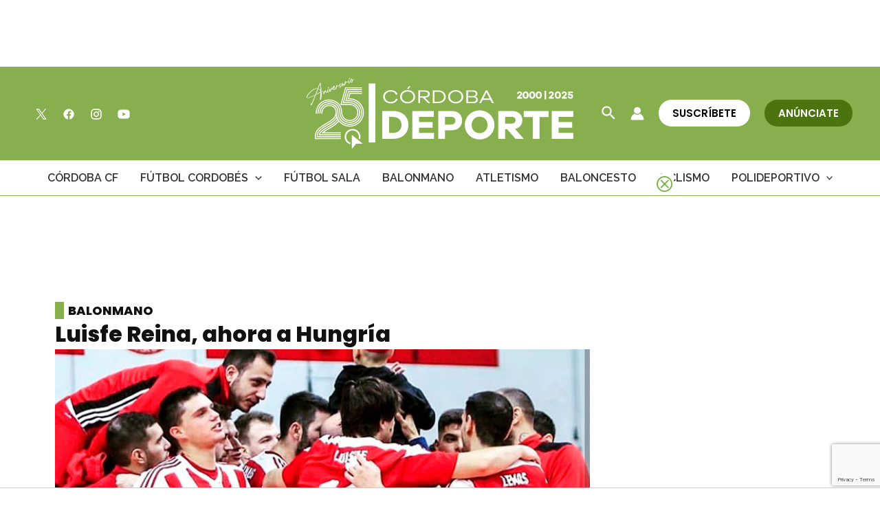

--- FILE ---
content_type: text/html; charset=utf-8
request_url: https://www.google.com/recaptcha/api2/anchor?ar=1&k=6Lf0TpMUAAAAAJdVqEsvGLeE93usBCzax6NC8SiO&co=aHR0cHM6Ly9jb3Jkb2JhZGVwb3J0ZS5jb206NDQz&hl=en&v=jdMmXeCQEkPbnFDy9T04NbgJ&size=invisible&anchor-ms=20000&execute-ms=15000&cb=w0q9dttkq9q7
body_size: 46795
content:
<!DOCTYPE HTML><html dir="ltr" lang="en"><head><meta http-equiv="Content-Type" content="text/html; charset=UTF-8">
<meta http-equiv="X-UA-Compatible" content="IE=edge">
<title>reCAPTCHA</title>
<style type="text/css">
/* cyrillic-ext */
@font-face {
  font-family: 'Roboto';
  font-style: normal;
  font-weight: 400;
  font-stretch: 100%;
  src: url(//fonts.gstatic.com/s/roboto/v48/KFO7CnqEu92Fr1ME7kSn66aGLdTylUAMa3GUBHMdazTgWw.woff2) format('woff2');
  unicode-range: U+0460-052F, U+1C80-1C8A, U+20B4, U+2DE0-2DFF, U+A640-A69F, U+FE2E-FE2F;
}
/* cyrillic */
@font-face {
  font-family: 'Roboto';
  font-style: normal;
  font-weight: 400;
  font-stretch: 100%;
  src: url(//fonts.gstatic.com/s/roboto/v48/KFO7CnqEu92Fr1ME7kSn66aGLdTylUAMa3iUBHMdazTgWw.woff2) format('woff2');
  unicode-range: U+0301, U+0400-045F, U+0490-0491, U+04B0-04B1, U+2116;
}
/* greek-ext */
@font-face {
  font-family: 'Roboto';
  font-style: normal;
  font-weight: 400;
  font-stretch: 100%;
  src: url(//fonts.gstatic.com/s/roboto/v48/KFO7CnqEu92Fr1ME7kSn66aGLdTylUAMa3CUBHMdazTgWw.woff2) format('woff2');
  unicode-range: U+1F00-1FFF;
}
/* greek */
@font-face {
  font-family: 'Roboto';
  font-style: normal;
  font-weight: 400;
  font-stretch: 100%;
  src: url(//fonts.gstatic.com/s/roboto/v48/KFO7CnqEu92Fr1ME7kSn66aGLdTylUAMa3-UBHMdazTgWw.woff2) format('woff2');
  unicode-range: U+0370-0377, U+037A-037F, U+0384-038A, U+038C, U+038E-03A1, U+03A3-03FF;
}
/* math */
@font-face {
  font-family: 'Roboto';
  font-style: normal;
  font-weight: 400;
  font-stretch: 100%;
  src: url(//fonts.gstatic.com/s/roboto/v48/KFO7CnqEu92Fr1ME7kSn66aGLdTylUAMawCUBHMdazTgWw.woff2) format('woff2');
  unicode-range: U+0302-0303, U+0305, U+0307-0308, U+0310, U+0312, U+0315, U+031A, U+0326-0327, U+032C, U+032F-0330, U+0332-0333, U+0338, U+033A, U+0346, U+034D, U+0391-03A1, U+03A3-03A9, U+03B1-03C9, U+03D1, U+03D5-03D6, U+03F0-03F1, U+03F4-03F5, U+2016-2017, U+2034-2038, U+203C, U+2040, U+2043, U+2047, U+2050, U+2057, U+205F, U+2070-2071, U+2074-208E, U+2090-209C, U+20D0-20DC, U+20E1, U+20E5-20EF, U+2100-2112, U+2114-2115, U+2117-2121, U+2123-214F, U+2190, U+2192, U+2194-21AE, U+21B0-21E5, U+21F1-21F2, U+21F4-2211, U+2213-2214, U+2216-22FF, U+2308-230B, U+2310, U+2319, U+231C-2321, U+2336-237A, U+237C, U+2395, U+239B-23B7, U+23D0, U+23DC-23E1, U+2474-2475, U+25AF, U+25B3, U+25B7, U+25BD, U+25C1, U+25CA, U+25CC, U+25FB, U+266D-266F, U+27C0-27FF, U+2900-2AFF, U+2B0E-2B11, U+2B30-2B4C, U+2BFE, U+3030, U+FF5B, U+FF5D, U+1D400-1D7FF, U+1EE00-1EEFF;
}
/* symbols */
@font-face {
  font-family: 'Roboto';
  font-style: normal;
  font-weight: 400;
  font-stretch: 100%;
  src: url(//fonts.gstatic.com/s/roboto/v48/KFO7CnqEu92Fr1ME7kSn66aGLdTylUAMaxKUBHMdazTgWw.woff2) format('woff2');
  unicode-range: U+0001-000C, U+000E-001F, U+007F-009F, U+20DD-20E0, U+20E2-20E4, U+2150-218F, U+2190, U+2192, U+2194-2199, U+21AF, U+21E6-21F0, U+21F3, U+2218-2219, U+2299, U+22C4-22C6, U+2300-243F, U+2440-244A, U+2460-24FF, U+25A0-27BF, U+2800-28FF, U+2921-2922, U+2981, U+29BF, U+29EB, U+2B00-2BFF, U+4DC0-4DFF, U+FFF9-FFFB, U+10140-1018E, U+10190-1019C, U+101A0, U+101D0-101FD, U+102E0-102FB, U+10E60-10E7E, U+1D2C0-1D2D3, U+1D2E0-1D37F, U+1F000-1F0FF, U+1F100-1F1AD, U+1F1E6-1F1FF, U+1F30D-1F30F, U+1F315, U+1F31C, U+1F31E, U+1F320-1F32C, U+1F336, U+1F378, U+1F37D, U+1F382, U+1F393-1F39F, U+1F3A7-1F3A8, U+1F3AC-1F3AF, U+1F3C2, U+1F3C4-1F3C6, U+1F3CA-1F3CE, U+1F3D4-1F3E0, U+1F3ED, U+1F3F1-1F3F3, U+1F3F5-1F3F7, U+1F408, U+1F415, U+1F41F, U+1F426, U+1F43F, U+1F441-1F442, U+1F444, U+1F446-1F449, U+1F44C-1F44E, U+1F453, U+1F46A, U+1F47D, U+1F4A3, U+1F4B0, U+1F4B3, U+1F4B9, U+1F4BB, U+1F4BF, U+1F4C8-1F4CB, U+1F4D6, U+1F4DA, U+1F4DF, U+1F4E3-1F4E6, U+1F4EA-1F4ED, U+1F4F7, U+1F4F9-1F4FB, U+1F4FD-1F4FE, U+1F503, U+1F507-1F50B, U+1F50D, U+1F512-1F513, U+1F53E-1F54A, U+1F54F-1F5FA, U+1F610, U+1F650-1F67F, U+1F687, U+1F68D, U+1F691, U+1F694, U+1F698, U+1F6AD, U+1F6B2, U+1F6B9-1F6BA, U+1F6BC, U+1F6C6-1F6CF, U+1F6D3-1F6D7, U+1F6E0-1F6EA, U+1F6F0-1F6F3, U+1F6F7-1F6FC, U+1F700-1F7FF, U+1F800-1F80B, U+1F810-1F847, U+1F850-1F859, U+1F860-1F887, U+1F890-1F8AD, U+1F8B0-1F8BB, U+1F8C0-1F8C1, U+1F900-1F90B, U+1F93B, U+1F946, U+1F984, U+1F996, U+1F9E9, U+1FA00-1FA6F, U+1FA70-1FA7C, U+1FA80-1FA89, U+1FA8F-1FAC6, U+1FACE-1FADC, U+1FADF-1FAE9, U+1FAF0-1FAF8, U+1FB00-1FBFF;
}
/* vietnamese */
@font-face {
  font-family: 'Roboto';
  font-style: normal;
  font-weight: 400;
  font-stretch: 100%;
  src: url(//fonts.gstatic.com/s/roboto/v48/KFO7CnqEu92Fr1ME7kSn66aGLdTylUAMa3OUBHMdazTgWw.woff2) format('woff2');
  unicode-range: U+0102-0103, U+0110-0111, U+0128-0129, U+0168-0169, U+01A0-01A1, U+01AF-01B0, U+0300-0301, U+0303-0304, U+0308-0309, U+0323, U+0329, U+1EA0-1EF9, U+20AB;
}
/* latin-ext */
@font-face {
  font-family: 'Roboto';
  font-style: normal;
  font-weight: 400;
  font-stretch: 100%;
  src: url(//fonts.gstatic.com/s/roboto/v48/KFO7CnqEu92Fr1ME7kSn66aGLdTylUAMa3KUBHMdazTgWw.woff2) format('woff2');
  unicode-range: U+0100-02BA, U+02BD-02C5, U+02C7-02CC, U+02CE-02D7, U+02DD-02FF, U+0304, U+0308, U+0329, U+1D00-1DBF, U+1E00-1E9F, U+1EF2-1EFF, U+2020, U+20A0-20AB, U+20AD-20C0, U+2113, U+2C60-2C7F, U+A720-A7FF;
}
/* latin */
@font-face {
  font-family: 'Roboto';
  font-style: normal;
  font-weight: 400;
  font-stretch: 100%;
  src: url(//fonts.gstatic.com/s/roboto/v48/KFO7CnqEu92Fr1ME7kSn66aGLdTylUAMa3yUBHMdazQ.woff2) format('woff2');
  unicode-range: U+0000-00FF, U+0131, U+0152-0153, U+02BB-02BC, U+02C6, U+02DA, U+02DC, U+0304, U+0308, U+0329, U+2000-206F, U+20AC, U+2122, U+2191, U+2193, U+2212, U+2215, U+FEFF, U+FFFD;
}
/* cyrillic-ext */
@font-face {
  font-family: 'Roboto';
  font-style: normal;
  font-weight: 500;
  font-stretch: 100%;
  src: url(//fonts.gstatic.com/s/roboto/v48/KFO7CnqEu92Fr1ME7kSn66aGLdTylUAMa3GUBHMdazTgWw.woff2) format('woff2');
  unicode-range: U+0460-052F, U+1C80-1C8A, U+20B4, U+2DE0-2DFF, U+A640-A69F, U+FE2E-FE2F;
}
/* cyrillic */
@font-face {
  font-family: 'Roboto';
  font-style: normal;
  font-weight: 500;
  font-stretch: 100%;
  src: url(//fonts.gstatic.com/s/roboto/v48/KFO7CnqEu92Fr1ME7kSn66aGLdTylUAMa3iUBHMdazTgWw.woff2) format('woff2');
  unicode-range: U+0301, U+0400-045F, U+0490-0491, U+04B0-04B1, U+2116;
}
/* greek-ext */
@font-face {
  font-family: 'Roboto';
  font-style: normal;
  font-weight: 500;
  font-stretch: 100%;
  src: url(//fonts.gstatic.com/s/roboto/v48/KFO7CnqEu92Fr1ME7kSn66aGLdTylUAMa3CUBHMdazTgWw.woff2) format('woff2');
  unicode-range: U+1F00-1FFF;
}
/* greek */
@font-face {
  font-family: 'Roboto';
  font-style: normal;
  font-weight: 500;
  font-stretch: 100%;
  src: url(//fonts.gstatic.com/s/roboto/v48/KFO7CnqEu92Fr1ME7kSn66aGLdTylUAMa3-UBHMdazTgWw.woff2) format('woff2');
  unicode-range: U+0370-0377, U+037A-037F, U+0384-038A, U+038C, U+038E-03A1, U+03A3-03FF;
}
/* math */
@font-face {
  font-family: 'Roboto';
  font-style: normal;
  font-weight: 500;
  font-stretch: 100%;
  src: url(//fonts.gstatic.com/s/roboto/v48/KFO7CnqEu92Fr1ME7kSn66aGLdTylUAMawCUBHMdazTgWw.woff2) format('woff2');
  unicode-range: U+0302-0303, U+0305, U+0307-0308, U+0310, U+0312, U+0315, U+031A, U+0326-0327, U+032C, U+032F-0330, U+0332-0333, U+0338, U+033A, U+0346, U+034D, U+0391-03A1, U+03A3-03A9, U+03B1-03C9, U+03D1, U+03D5-03D6, U+03F0-03F1, U+03F4-03F5, U+2016-2017, U+2034-2038, U+203C, U+2040, U+2043, U+2047, U+2050, U+2057, U+205F, U+2070-2071, U+2074-208E, U+2090-209C, U+20D0-20DC, U+20E1, U+20E5-20EF, U+2100-2112, U+2114-2115, U+2117-2121, U+2123-214F, U+2190, U+2192, U+2194-21AE, U+21B0-21E5, U+21F1-21F2, U+21F4-2211, U+2213-2214, U+2216-22FF, U+2308-230B, U+2310, U+2319, U+231C-2321, U+2336-237A, U+237C, U+2395, U+239B-23B7, U+23D0, U+23DC-23E1, U+2474-2475, U+25AF, U+25B3, U+25B7, U+25BD, U+25C1, U+25CA, U+25CC, U+25FB, U+266D-266F, U+27C0-27FF, U+2900-2AFF, U+2B0E-2B11, U+2B30-2B4C, U+2BFE, U+3030, U+FF5B, U+FF5D, U+1D400-1D7FF, U+1EE00-1EEFF;
}
/* symbols */
@font-face {
  font-family: 'Roboto';
  font-style: normal;
  font-weight: 500;
  font-stretch: 100%;
  src: url(//fonts.gstatic.com/s/roboto/v48/KFO7CnqEu92Fr1ME7kSn66aGLdTylUAMaxKUBHMdazTgWw.woff2) format('woff2');
  unicode-range: U+0001-000C, U+000E-001F, U+007F-009F, U+20DD-20E0, U+20E2-20E4, U+2150-218F, U+2190, U+2192, U+2194-2199, U+21AF, U+21E6-21F0, U+21F3, U+2218-2219, U+2299, U+22C4-22C6, U+2300-243F, U+2440-244A, U+2460-24FF, U+25A0-27BF, U+2800-28FF, U+2921-2922, U+2981, U+29BF, U+29EB, U+2B00-2BFF, U+4DC0-4DFF, U+FFF9-FFFB, U+10140-1018E, U+10190-1019C, U+101A0, U+101D0-101FD, U+102E0-102FB, U+10E60-10E7E, U+1D2C0-1D2D3, U+1D2E0-1D37F, U+1F000-1F0FF, U+1F100-1F1AD, U+1F1E6-1F1FF, U+1F30D-1F30F, U+1F315, U+1F31C, U+1F31E, U+1F320-1F32C, U+1F336, U+1F378, U+1F37D, U+1F382, U+1F393-1F39F, U+1F3A7-1F3A8, U+1F3AC-1F3AF, U+1F3C2, U+1F3C4-1F3C6, U+1F3CA-1F3CE, U+1F3D4-1F3E0, U+1F3ED, U+1F3F1-1F3F3, U+1F3F5-1F3F7, U+1F408, U+1F415, U+1F41F, U+1F426, U+1F43F, U+1F441-1F442, U+1F444, U+1F446-1F449, U+1F44C-1F44E, U+1F453, U+1F46A, U+1F47D, U+1F4A3, U+1F4B0, U+1F4B3, U+1F4B9, U+1F4BB, U+1F4BF, U+1F4C8-1F4CB, U+1F4D6, U+1F4DA, U+1F4DF, U+1F4E3-1F4E6, U+1F4EA-1F4ED, U+1F4F7, U+1F4F9-1F4FB, U+1F4FD-1F4FE, U+1F503, U+1F507-1F50B, U+1F50D, U+1F512-1F513, U+1F53E-1F54A, U+1F54F-1F5FA, U+1F610, U+1F650-1F67F, U+1F687, U+1F68D, U+1F691, U+1F694, U+1F698, U+1F6AD, U+1F6B2, U+1F6B9-1F6BA, U+1F6BC, U+1F6C6-1F6CF, U+1F6D3-1F6D7, U+1F6E0-1F6EA, U+1F6F0-1F6F3, U+1F6F7-1F6FC, U+1F700-1F7FF, U+1F800-1F80B, U+1F810-1F847, U+1F850-1F859, U+1F860-1F887, U+1F890-1F8AD, U+1F8B0-1F8BB, U+1F8C0-1F8C1, U+1F900-1F90B, U+1F93B, U+1F946, U+1F984, U+1F996, U+1F9E9, U+1FA00-1FA6F, U+1FA70-1FA7C, U+1FA80-1FA89, U+1FA8F-1FAC6, U+1FACE-1FADC, U+1FADF-1FAE9, U+1FAF0-1FAF8, U+1FB00-1FBFF;
}
/* vietnamese */
@font-face {
  font-family: 'Roboto';
  font-style: normal;
  font-weight: 500;
  font-stretch: 100%;
  src: url(//fonts.gstatic.com/s/roboto/v48/KFO7CnqEu92Fr1ME7kSn66aGLdTylUAMa3OUBHMdazTgWw.woff2) format('woff2');
  unicode-range: U+0102-0103, U+0110-0111, U+0128-0129, U+0168-0169, U+01A0-01A1, U+01AF-01B0, U+0300-0301, U+0303-0304, U+0308-0309, U+0323, U+0329, U+1EA0-1EF9, U+20AB;
}
/* latin-ext */
@font-face {
  font-family: 'Roboto';
  font-style: normal;
  font-weight: 500;
  font-stretch: 100%;
  src: url(//fonts.gstatic.com/s/roboto/v48/KFO7CnqEu92Fr1ME7kSn66aGLdTylUAMa3KUBHMdazTgWw.woff2) format('woff2');
  unicode-range: U+0100-02BA, U+02BD-02C5, U+02C7-02CC, U+02CE-02D7, U+02DD-02FF, U+0304, U+0308, U+0329, U+1D00-1DBF, U+1E00-1E9F, U+1EF2-1EFF, U+2020, U+20A0-20AB, U+20AD-20C0, U+2113, U+2C60-2C7F, U+A720-A7FF;
}
/* latin */
@font-face {
  font-family: 'Roboto';
  font-style: normal;
  font-weight: 500;
  font-stretch: 100%;
  src: url(//fonts.gstatic.com/s/roboto/v48/KFO7CnqEu92Fr1ME7kSn66aGLdTylUAMa3yUBHMdazQ.woff2) format('woff2');
  unicode-range: U+0000-00FF, U+0131, U+0152-0153, U+02BB-02BC, U+02C6, U+02DA, U+02DC, U+0304, U+0308, U+0329, U+2000-206F, U+20AC, U+2122, U+2191, U+2193, U+2212, U+2215, U+FEFF, U+FFFD;
}
/* cyrillic-ext */
@font-face {
  font-family: 'Roboto';
  font-style: normal;
  font-weight: 900;
  font-stretch: 100%;
  src: url(//fonts.gstatic.com/s/roboto/v48/KFO7CnqEu92Fr1ME7kSn66aGLdTylUAMa3GUBHMdazTgWw.woff2) format('woff2');
  unicode-range: U+0460-052F, U+1C80-1C8A, U+20B4, U+2DE0-2DFF, U+A640-A69F, U+FE2E-FE2F;
}
/* cyrillic */
@font-face {
  font-family: 'Roboto';
  font-style: normal;
  font-weight: 900;
  font-stretch: 100%;
  src: url(//fonts.gstatic.com/s/roboto/v48/KFO7CnqEu92Fr1ME7kSn66aGLdTylUAMa3iUBHMdazTgWw.woff2) format('woff2');
  unicode-range: U+0301, U+0400-045F, U+0490-0491, U+04B0-04B1, U+2116;
}
/* greek-ext */
@font-face {
  font-family: 'Roboto';
  font-style: normal;
  font-weight: 900;
  font-stretch: 100%;
  src: url(//fonts.gstatic.com/s/roboto/v48/KFO7CnqEu92Fr1ME7kSn66aGLdTylUAMa3CUBHMdazTgWw.woff2) format('woff2');
  unicode-range: U+1F00-1FFF;
}
/* greek */
@font-face {
  font-family: 'Roboto';
  font-style: normal;
  font-weight: 900;
  font-stretch: 100%;
  src: url(//fonts.gstatic.com/s/roboto/v48/KFO7CnqEu92Fr1ME7kSn66aGLdTylUAMa3-UBHMdazTgWw.woff2) format('woff2');
  unicode-range: U+0370-0377, U+037A-037F, U+0384-038A, U+038C, U+038E-03A1, U+03A3-03FF;
}
/* math */
@font-face {
  font-family: 'Roboto';
  font-style: normal;
  font-weight: 900;
  font-stretch: 100%;
  src: url(//fonts.gstatic.com/s/roboto/v48/KFO7CnqEu92Fr1ME7kSn66aGLdTylUAMawCUBHMdazTgWw.woff2) format('woff2');
  unicode-range: U+0302-0303, U+0305, U+0307-0308, U+0310, U+0312, U+0315, U+031A, U+0326-0327, U+032C, U+032F-0330, U+0332-0333, U+0338, U+033A, U+0346, U+034D, U+0391-03A1, U+03A3-03A9, U+03B1-03C9, U+03D1, U+03D5-03D6, U+03F0-03F1, U+03F4-03F5, U+2016-2017, U+2034-2038, U+203C, U+2040, U+2043, U+2047, U+2050, U+2057, U+205F, U+2070-2071, U+2074-208E, U+2090-209C, U+20D0-20DC, U+20E1, U+20E5-20EF, U+2100-2112, U+2114-2115, U+2117-2121, U+2123-214F, U+2190, U+2192, U+2194-21AE, U+21B0-21E5, U+21F1-21F2, U+21F4-2211, U+2213-2214, U+2216-22FF, U+2308-230B, U+2310, U+2319, U+231C-2321, U+2336-237A, U+237C, U+2395, U+239B-23B7, U+23D0, U+23DC-23E1, U+2474-2475, U+25AF, U+25B3, U+25B7, U+25BD, U+25C1, U+25CA, U+25CC, U+25FB, U+266D-266F, U+27C0-27FF, U+2900-2AFF, U+2B0E-2B11, U+2B30-2B4C, U+2BFE, U+3030, U+FF5B, U+FF5D, U+1D400-1D7FF, U+1EE00-1EEFF;
}
/* symbols */
@font-face {
  font-family: 'Roboto';
  font-style: normal;
  font-weight: 900;
  font-stretch: 100%;
  src: url(//fonts.gstatic.com/s/roboto/v48/KFO7CnqEu92Fr1ME7kSn66aGLdTylUAMaxKUBHMdazTgWw.woff2) format('woff2');
  unicode-range: U+0001-000C, U+000E-001F, U+007F-009F, U+20DD-20E0, U+20E2-20E4, U+2150-218F, U+2190, U+2192, U+2194-2199, U+21AF, U+21E6-21F0, U+21F3, U+2218-2219, U+2299, U+22C4-22C6, U+2300-243F, U+2440-244A, U+2460-24FF, U+25A0-27BF, U+2800-28FF, U+2921-2922, U+2981, U+29BF, U+29EB, U+2B00-2BFF, U+4DC0-4DFF, U+FFF9-FFFB, U+10140-1018E, U+10190-1019C, U+101A0, U+101D0-101FD, U+102E0-102FB, U+10E60-10E7E, U+1D2C0-1D2D3, U+1D2E0-1D37F, U+1F000-1F0FF, U+1F100-1F1AD, U+1F1E6-1F1FF, U+1F30D-1F30F, U+1F315, U+1F31C, U+1F31E, U+1F320-1F32C, U+1F336, U+1F378, U+1F37D, U+1F382, U+1F393-1F39F, U+1F3A7-1F3A8, U+1F3AC-1F3AF, U+1F3C2, U+1F3C4-1F3C6, U+1F3CA-1F3CE, U+1F3D4-1F3E0, U+1F3ED, U+1F3F1-1F3F3, U+1F3F5-1F3F7, U+1F408, U+1F415, U+1F41F, U+1F426, U+1F43F, U+1F441-1F442, U+1F444, U+1F446-1F449, U+1F44C-1F44E, U+1F453, U+1F46A, U+1F47D, U+1F4A3, U+1F4B0, U+1F4B3, U+1F4B9, U+1F4BB, U+1F4BF, U+1F4C8-1F4CB, U+1F4D6, U+1F4DA, U+1F4DF, U+1F4E3-1F4E6, U+1F4EA-1F4ED, U+1F4F7, U+1F4F9-1F4FB, U+1F4FD-1F4FE, U+1F503, U+1F507-1F50B, U+1F50D, U+1F512-1F513, U+1F53E-1F54A, U+1F54F-1F5FA, U+1F610, U+1F650-1F67F, U+1F687, U+1F68D, U+1F691, U+1F694, U+1F698, U+1F6AD, U+1F6B2, U+1F6B9-1F6BA, U+1F6BC, U+1F6C6-1F6CF, U+1F6D3-1F6D7, U+1F6E0-1F6EA, U+1F6F0-1F6F3, U+1F6F7-1F6FC, U+1F700-1F7FF, U+1F800-1F80B, U+1F810-1F847, U+1F850-1F859, U+1F860-1F887, U+1F890-1F8AD, U+1F8B0-1F8BB, U+1F8C0-1F8C1, U+1F900-1F90B, U+1F93B, U+1F946, U+1F984, U+1F996, U+1F9E9, U+1FA00-1FA6F, U+1FA70-1FA7C, U+1FA80-1FA89, U+1FA8F-1FAC6, U+1FACE-1FADC, U+1FADF-1FAE9, U+1FAF0-1FAF8, U+1FB00-1FBFF;
}
/* vietnamese */
@font-face {
  font-family: 'Roboto';
  font-style: normal;
  font-weight: 900;
  font-stretch: 100%;
  src: url(//fonts.gstatic.com/s/roboto/v48/KFO7CnqEu92Fr1ME7kSn66aGLdTylUAMa3OUBHMdazTgWw.woff2) format('woff2');
  unicode-range: U+0102-0103, U+0110-0111, U+0128-0129, U+0168-0169, U+01A0-01A1, U+01AF-01B0, U+0300-0301, U+0303-0304, U+0308-0309, U+0323, U+0329, U+1EA0-1EF9, U+20AB;
}
/* latin-ext */
@font-face {
  font-family: 'Roboto';
  font-style: normal;
  font-weight: 900;
  font-stretch: 100%;
  src: url(//fonts.gstatic.com/s/roboto/v48/KFO7CnqEu92Fr1ME7kSn66aGLdTylUAMa3KUBHMdazTgWw.woff2) format('woff2');
  unicode-range: U+0100-02BA, U+02BD-02C5, U+02C7-02CC, U+02CE-02D7, U+02DD-02FF, U+0304, U+0308, U+0329, U+1D00-1DBF, U+1E00-1E9F, U+1EF2-1EFF, U+2020, U+20A0-20AB, U+20AD-20C0, U+2113, U+2C60-2C7F, U+A720-A7FF;
}
/* latin */
@font-face {
  font-family: 'Roboto';
  font-style: normal;
  font-weight: 900;
  font-stretch: 100%;
  src: url(//fonts.gstatic.com/s/roboto/v48/KFO7CnqEu92Fr1ME7kSn66aGLdTylUAMa3yUBHMdazQ.woff2) format('woff2');
  unicode-range: U+0000-00FF, U+0131, U+0152-0153, U+02BB-02BC, U+02C6, U+02DA, U+02DC, U+0304, U+0308, U+0329, U+2000-206F, U+20AC, U+2122, U+2191, U+2193, U+2212, U+2215, U+FEFF, U+FFFD;
}

</style>
<link rel="stylesheet" type="text/css" href="https://www.gstatic.com/recaptcha/releases/jdMmXeCQEkPbnFDy9T04NbgJ/styles__ltr.css">
<script nonce="m7kW0YxtTxT1rYeZw4Scdw" type="text/javascript">window['__recaptcha_api'] = 'https://www.google.com/recaptcha/api2/';</script>
<script type="text/javascript" src="https://www.gstatic.com/recaptcha/releases/jdMmXeCQEkPbnFDy9T04NbgJ/recaptcha__en.js" nonce="m7kW0YxtTxT1rYeZw4Scdw">
      
    </script></head>
<body><div id="rc-anchor-alert" class="rc-anchor-alert"></div>
<input type="hidden" id="recaptcha-token" value="[base64]">
<script type="text/javascript" nonce="m7kW0YxtTxT1rYeZw4Scdw">
      recaptcha.anchor.Main.init("[\x22ainput\x22,[\x22bgdata\x22,\x22\x22,\[base64]/[base64]/[base64]/[base64]/[base64]/[base64]/[base64]/[base64]/[base64]/[base64]/[base64]/[base64]/[base64]/[base64]\\u003d\x22,\[base64]\x22,\x22wqvDrMKYwpPDnsKDbyk3woB/P8O1woPDjsKaFsK+HsKGw7dPw5lFwrzDkEXCr8KSA34WU3nDuWvCnW4+Z3V9RnfDry7Dv1zDtsOLRgY4WsKZwqfDhlHDiBHDrcK6wq7Cs8OOwqhXw59NO2rDtG3CsSDDsTjDmRnCi8OnKMKiWcKYw5zDtGkWZmDCqcOYwr5uw6tjRSfCvyU/HQZCw7t/Fz5vw4ouw5/DpMOJwodQcsKVwqt4J1xfW1TDrMKMEsOlRMOtUA93wqB7E8KNTm1DwrgYw7E1w7TDr8Opwo0yYDjDtMKQw4TDqRNAH2NMccKFGGfDoMKMwrxnYsKGcUEJGsOZUsOewo0GOHw5ccO8XnzDjS7CmMKKw7jCrcOndMObwpgQw7fDtcKVBC/[base64]/fMOzdMOoFn3Dp8ONTyjDv0xzXH/Dv8KKPsO+wqETPmwbVsOBTcKnwrQ6csKfw6HDlHs9Ag/CkCVLwqYqwr/Ck1jDmS1Uw6RIwpTCiVDCjMKhV8KKwqvCmDRAwpHDik5uVcKZbE4dw7NIw5QDw45Bwr9XUcOxKMOtRMOWbcOXIMOAw6XDu13CoFjCs8KtwpnDqcKAYXrDhB0owonCjMOswrfCl8KLMgF2wo5mwrTDvzocO8Ofw4jCgDsLwpxZw4MqRcOHwp/DsmgaXlVPF8KGPcOowokSAsO0VXbDksKEG8OrD8OHwrw2UsOobMKXw5pHbgzCvSnDuzd4w4VFWUrDr8KfecKAwooMUcKAWsKdDEbCucO8YMKXw7PCosKzJk9GwpFJwqfDi2lUwrzDtyZNwp/CssKQHXFUMyMIbcOlDGvCtzR5UjVOBzTDryvCq8OnFG85w45bGMORLcKYdcO3woJgwoXDulFkBBrCtCxhTTVuw4ZLYw3CuMO1IF7CiHNHwrkxMyAHw43DpcOCw43CqMOew51Lw5bCjghzwovDj8O2w6XChMOBSTVZBMOgTzHCgcKdXcOTLifCuhQuw6/ChcOqw57Dh8K0w4IVcsO9MiHDqsO/w6E1w6XDiDnDqsOPSMOTP8ONbMKmQUtqw7hWC8O/F3HDmsOnRCLCvm7Dvy4/[base64]/CkcKew4dnw63DrE3CoXTCsD/Dt1pgwqzDlsO9w5wtIsOxwrnDmMKgw4AZQ8KcwqDCjcKYE8OpS8Otw4F3LD8ZwpnDrn7DuMOHccO6w7ArwoJfIsOIcsKRwopjw6kkZSTDijgpw6jCvg8vw4tYAh3CrsK7w7TCkGHChQFtRcOOag/[base64]/DnMKcRsOLw5rCsMO9LsOGw7DCo8OcwoJhw7RhaBHDqcKDNHtow4rCv8KUwqXDjMO3w5pPwr/[base64]/DgDtmw63CljU0WyfCjhooTcKmw5zDt2FrJMOJWXYILMORLjUEw7TCncKfJx/DvcO0wqTDti4kwqLDjMOsw6oVw5zDlsOwO8OWFhJxwo3ChSbDhVkUwoLCkQo/wqLDtsKUa3Y5N8OMBB9Ue1jCoMK8ccKowpjDrMObSH8TwoFfAMKuEsO6LMOLIcOKGcORwr7DlMKEFXXCoj4jw6TClcKud8KLw6Zdw5nDrsObPSBObsOzw5nCucO/UxU8csKowohlwpzDnm/[base64]/DssO0woVhwp3DmEQMEcKsZgdPeMOlU0NGw6A7w7UhNcKiQ8O0C8Kfa8OFGsKow6gHYnrDjsOvw60BbsKrwpVjw4DCknvDpsOSw4/[base64]/CvWlOwq8cwrB+w6EdSFnCiMOvw487ExpYVgkVO1d6Y8O7fAMEw55rw7fDo8OVwrtlOE9Hw7w/[base64]/FXQMw5tuwr5tw65OwogRIFHCiXLDvmTChn8HCMOKHgAEwpM3wr/DsDbDrcOQwoxnasKfcSzDgBHCqMOFUw3DmUnCjTcKX8OcRncLVnLDscOIw4ctwq0yTMO7w53Clm/Dh8OXw4drwonCrmLDtjsWQDDCkn06VsK5NcKwKcOmSMOqf8O3UGXDpsKEbsOsw5LDisK3e8K1w5dEW2rDuW/CkgPCrMKcwqh1c2nDgRLCpEctwqIEwqwAwrVTdTZyw7MxaMOmwpNOw7dXB2HDjMKfw5fCmcKgwqQmOF/DulYMRsOlH8KswogowprCl8KGLcOXw4/CtnDDgRXDv23CnFfCs8KpCkrCnklHESfCkMOHwrDCoMKZwq3CkcKAwrfDoDkabQRfwprDkhxtSHxGNEAXasOWwrTCjSk2wqrDjRlvwoV/YMOIGcO5wonChMO7VivDisKRLQU2wrnDmcKUXw49w6skcMOSwrHDscOxwqUfw5Vmw43Ct8KqAcOkCUk0FsOGwponwqDDrsKmZsKNwpfDnEDDosKLX8O/V8K6w7Asw6jDoRhSw7TDvMO0w7PDnVnCrcOHaMKNAHJTJjMTcSBgw4pWI8KMLsOIwpDCqMOHw4/DvgnDt8KWLjvCvXrCksOEwoJ2OxsCwr9Uw4NewpfCmcOuw5zDqcK5VsOLJVcxw54jwrJdwr85w5HDicKGazTCp8OQPG/CiWvDjyLDgsKCwqXCgMOiDMKqTcOZwpgHbsOXfMKuw6crI0vDk2rCh8ONw7/Dr3AnE8Ozw60zS0YzQAQvw6rDqG/CpHo1ambDpxjCr8KXw5HDlsOYw5/DrDtzwoHCl1nCsMK8w7bDmFd/w5N9KsOow6jCiHoqwpvDosKPw5Rswp/[base64]/DgcKzw5l3w6/[base64]/DikzCtQfCusOhwr3ChcK7Z3PDkVxgL8O2wqrChnNcfhhKRGRORMOLwopIHREEH2tbw5UwwpYvwqpwN8KOw6YsEsOqwqUlw5nDosOdG1MpOEHCvz8dwqTDrsKuIzkuwrxNc8Oaw4rCogbDkX8IwoQHHsOcRcKRDgHCuiPDj8OrwojDqMKmWRtkeEtBw4A0w7kjwq/DjsOGPHDCusKHw65EaxB4w7Jmw73CncOYw54iRMOJwrbDhC7CgjFrPMKuwqxgAsKsTkXDgMKYwoB8wqPDgMKjEEPDlMKUw4Fcw6IBw4fCggwhSMKTQy05G1/[base64]/CkMKIEcOSHDPCocKFwrMwFMO1w67DkD4MwpM/IsOhQcOvw4/CgsKGbMKEwo1YO8OLIcKbNl12w5nDnQrCsQrDvA7DmF/Dsho+dUQjAX4xwpLCv8Ojwrd8CcKnO8OSwqXDrHbDp8OUwqt0RcOieFEnwpolw44IaMO0ICxjw508M8OuFcObSVrCimRTC8KzLWvCqxVqGcKrWcOrw48RD8OyfsKhZcKYw6tuDiArNwvCrlrDkxfCoWw2C3/DuMOxwpLDpcOlY0jCpmPDjsOFw7bDiHfDhcOvw5YiJgnCiwpIEE/DtMOXZDkvw57CgMKZD0liY8Oya3fDosOVckfDjsO6w7pVFDpSPsOvYMKLAhM0AVTDtiTChycew5rDhcORwq5Gdg/[base64]/[base64]/DvH0taULCksOtw73DvjUMekItHsKWwqYJw65Zw5vDhlQqKyvDlQbDusKycynDjMODwpYowpItwokywotsdMKAdkZBccO+woDDrnUSw43DhcOEwplWU8K5JsOhw4Quwr/CqCXChsKKw7fCmcOewo1Vw6TDp8KjRUFLw53Cq8KCw5Quc8OqTWMzw6k7KEjDnsOPw4JzBMOheAVhw7fCvV9JUktCIsO9wrvDrVtvwqcNbMKsB8ORwpXCnlvCiDTDh8OEUMOkEz/Ch8KOwqPDuxMwwoIXw4UlMsKMwoM4fC/ClXB+bAVEYsKvwpvCjXpzDXVMw7bCq8KmDsOPw4TDryLDkWjClMOZw5EsbB1iw4YhOsKuDcOcw7jCrHJtfMKKwrFiQ8OAwqXDhD/Dql/ChXdAUcOrw5ISwrkHwrtjVn/[base64]/DikF5w7LCshHCuBjCm8O4wq0LLEDCvcOpMQhdwpEpw70Vw73Ch8KcZQV7wrPCv8Kyw7M8fk3DmsO5w7zCsGpMw4nDh8KXETp/JsOuGsOOwp/DsArDhsOOwrrDt8OdBcOqVsK1EcOvw4zCqUrDhlFawpvDs1tJIhZ3wr4hYlADwrfCkGrDncK4ScO/[base64]/DusKFw7ZDRcK9w4DDtMO0GV8meDXDqV0uQ8K9cTrClMO7wpbCpMOuNMKBw6ltYMKVc8KBE0dJW2XDuFVxw7s8w4HDgcOxDcKCSMOXYiF/[base64]/wp1Tw7Z1w7E2wrpZwqURwoV1KMK+KVQxw7bCjcOkwqXDvcKCOUZuwrHDgcO3wqIYVirClsObwpI/WMKfSwxNC8KQOntKw6Z4bsOvFCAPZcKLw4RKKsK9SwjClCsbw6RfwozDkMO/[base64]/w7nCnWvCoMKwF8Ozw73CiMOLw7V6JxzCgMOzw79Nw6nDqsOBHcKvdMKTw4LDr8Kuw44FO8KxPMKCU8Opw79BwoR2bH5XYxDCscKPAWvDisOSw7w+w5/[base64]/dlfDskRrbBwrwpfDmMK/w7Qrw7XCi8O2EsO/GMKmO8OSOEt2wrLDnzzCuQ7DugHDsXnCpMK/fcOHUG0bLUJOcsO4w6pDwohCcsK8wqHDmFwgCxkGw7vCmT9TYS3CkzciwqXCrTwAK8KaNsK1woPDrk1OwqMcw4HCmcKOwqDCpGQfwrtTw7F5wpfDuAN+w6UbHAJIwrczMsOCw6fDsFUIw6Q7BcOGwo7ChMOmwqDCumhMUFMhLS3CncKWRj/Dtj9kWsO9PsOmwpQxw5vDtMOBClx7VMKBfMKVG8ONw4cawp/[base64]/IRjDqV8ofC/[base64]/[base64]/CsQ40wopUwq/CszjDs8KaRX5Fw5NPw49jLRbDscOCWkrCqzUowrh+wqAXU8OaZyw1w6TClcKycMKPw5pbw4hFcC9HUm7DrAs6GsK1RyXDtsKUasKBSgswE8KaU8KYw6HDlxvDo8OGwoBww4ZpKmlfw43CincQS8Okw64/wq7DnsOHBENgwpvDumk9wpnDgzRMe33Cm3nDmMOEaFkPw6LCuMKqwqYxwqrDnz3DmmLCviTCoW8PPi7Cp8Kiw6xZA8ObF0B4w44Uw60ew6LDqRMoJsOHw4fDpMKDwrvDgMKZCMKzKcOpLMOiY8KCQ8KDw4/CpcOtfcKUSzZswq3ChMKUNMKKFsOQaD7DghXCksKiwrbClMOyJA5kw7XDrMO9w757w5nCocOFwpXCjcK7A1fDpmfCgUHDn3zCgsKCMmTDkloJcMOJw4FTGcKdXMOxw7Mkw4nDl3fDjwUfw4jCi8OBw4cnWsKqNRpCOsO0NHfCkhrCkcO3RiAsfsKuAhMZwr5BSH/[base64]/w6XDtwR3wqUIwozCtFXCh0XClRIASlrChcO2wq7CjMKSaEPCrcOWTg4xAkQ5w5nCqcKjZ8KzGxnCs8OOEypvYgg/[base64]/CpMKew4F2GcKhw5jDn8KUcMKtw57Cr8KYwpbDrxcaDcKvwpN6w7hMNMKYwofChMKAIi3ChMOrSSLCgcKNMhvCrcKFwobCml7DgR3Cr8OpwoJyw6LCk8OEGGTDlQTCun3DmcOswobDmQ3Dik8Aw6Z+BMOfXMK4w4TCpz/CojzCuyfDmD9ZHn0jwqQDwqHDnywYeMOFF8Ovw5VxdQ0MwpMzL2DDmi7DpsO1w7/DjsKOw7cFwo91w418QcOHwqQLwo7DtcOHw74lw7LDv8K7Q8O3bcOBB8OycBEcwq4Vw5lqJ8Kbwq8hWkHDqMKmJMK2TVHCh8KmwrjDjCfClcKYw6UPw5AUwr01w4TCnzQ1ZMKJdF5aKsKuw6UwNUIAw5nCrxXChyVjw5fDtmnDi3DClkMCw7wRw6bDl39INELDtm/Dm8KVw6Jgwqx7EMKcw7LDtUXDvsOdwrFRw7jDncOFw5HDgwXCr8KywqIcEMK2MSbDssOSwpp/[base64]/wrRpw5Qyw7s6w4fCmGgMJ8Ozw6Q7asO3wrbDrCw1wpjDgXbCtsORWmLCrsK3bnIawrNrw4tww5oaYMKResOlC0LCssOBN8K/RCA5AMOqwqQZw4dcLcOEX38rwrHCj2oUK8KYAHXDimbDjsKDw5/Ck1hfRMKiHMKvBDrDicOQHQzCv8OJc2nClcKPZT7DjMOGByHCqi/DtwjCpVHDtU/DqSMBwrrCrsKlacOlw78FwqZIwrTCgsOePVVWHy12wrvDqMKgw5cmwqrCvj/ChyEJX3fDn8KxAwfDvcKXWx/Dk8K9HGXDuS3DnMOwJxvCkhnCt8K1wp5IVsOWAF9ew7pIwozCiMKww49LBgMxw4/DgcKBI8KXwpfDmcOvw74jwrIINRFGOTLDjcK9KDvDr8Osw5XCtkrCkE7CoMKkfcOcw796wrbCuEZyPxxWw4vCrQfDo8K1w73Ck3I6wrcaw6dpYsO1wpHDocOfCsKmw4l/w650w4UPWGthHAnCsGnDnkvDjMOWH8KsWQ0Kw65waMOsaCxUw67DpcKCd2zCscKrBmBAF8KDVMObLG7Don9Kw7tvL3nDlgQOH0vCoMKqMsO+w4LDnnYPw5sFw78Vwr7DoDYeworDtsK5w6F/wpvDpcK/[base64]/[base64]/CmsOyw4HDh8Kpw7jDkcOkwpBPZnDCkcK1F30uKcKyw4Acw4HDusOKw6DDh3vDlsK+wpzClsKew5cqZsKeJVfDrcKqPMKOXMOHw6/[base64]/DssOhwpvCi8KHFMOow6TDgMO1SsK3dcKmwrYkBn/CoGVwSsKnw5nDiMKsasO5WsO0w4E9Kl7CvzTDsjVlJAosViBvYlYbwpAxw4UmwpnCjcKBD8KXw6zDhX1NQGgPfcOKezrCssK8w5nCoMK7eU3ChMO0cyXCkcKOXSjDm2I3wo/CkWtjwq/CsRxSPzLDhMO4YVkGdA1RwpHDpFh4Ci1hwqJOLsO4wo4IUcK1wp4dw4N5AMOEwpbDoiYVwoTDszLCisO1UmzDrsKgJsOPQsKYw5nDhsKLKG0rw53DmiorFcKTwrgXQRPDtjoEw6xOO0dsw7TChGpfwqHDrMOAV8Kfwo3CgirDgCkIw7bDtQhxWDlbOn/DhDtzEMOURwvDjcKiwqxYeB89wpgvwps+Cn/Cq8KhU1tLIWwbw5bClsONHibCjkHDumk0F8OXEsKZwoAvw6TCuMO8w5jCv8O1w4swE8KawqhUPsOYw7/DtEnChsOrw6DChW5Bw4XCu2LCjzPCu8OydwLDlkhbwrLDmwsmwpzCo8KRw4XChQfCqsOXwpRYwpbDqQvChsKdARAGw6LDjy/Dq8KVeMKJR8OGFwrCuXdCdcKIWsOpGgzClsObw4hOKm/Dr0gKXMKDw4nDpsKqBsOoFcOJH8KSw6XCi2HDvjrDvcKPasKNw5ZgwpHDuTdhVWzDnBbConJCVRFBwoXDmHrCgMOsKx/CtMKiZsOfcMKebSHCpcKlwqDDq8KGDCbChE7DmUM2w4XCicKjw53CosK/wo5uZTbCu8KwwpRjOcOAw4PDshfDhsOMw57Dl0ReZcOTw4sTVcKnwpDCnFFbNE/Dn2Y+w53DnsK3w54jfjbCmC1Zw7jCm1U+OkzDllZ1UcOOwpdrS8O2YDZuw7fDrMOywqLDkMOnw6DDuyzDlsONwq/[base64]/CkcKCainDlzfCsAvDv8K/aAczw73CksOFVTvDhMK0QsKWw6EvcsOXwr1pRnxmVg4YwofDo8OYYMKBw4rDrsO5c8Otw6hQIcO7E1DChU/DsHPCjMK8wrnCqi8QwqlpGcOFMcKOUsKyQ8OYQRvDjcORw4wYJAzDpyVlw5vCtgZFw6ttYHFsw6ANw4Ibw5XDmsKdP8KzUjRUw4QnJsO5wobDg8OlNn7CsHlNw741w4nCosOkMEvCksOkVkTCs8O0wrTCqMK+wqPCt8OZD8KWLHfDgcKKBMK8wowYcB/Dl8O3wo8LUMKMwq3ChzAIQsOdWsK/[base64]/[base64]/DvcKtCAfCgcKgB8Ojw5gGBT09BMONw7wiJsK0wqfDqTHDlcKyHAvDmFzCvMKNN8KQw5PDjsKIw7c4w6UEw40qw7ApwrXDiEtVw5/[base64]/wqLDrzDCkWYeYcO0PDPCpcO/[base64]/[base64]/Dh8O2w64IBFzCsw7Dm8O3PD4TScO3QcOnwpbCrMKcC3AawqIDw4DCqMOvbcK4esKMwq0sfBXDtUQ3McOfwot6wr7DtcKpYsKmwqjDsAxrXiDDrMKjw7zDsxPDiMOlecOgFcOaEz/DgsKywpjDicKaw4HDi8KvI1HCsjFhw4UzcsOjZcK5UgPDnXcYWEEMwrbClRQLRSE8W8K2L8Ofwr9iw4UxZsO3OGjDmWnDq8KcbxzDtzhcNMK/wrDCrHDDnsKBw6pkfgfDmcO0wrrCrUUKw4XDpW7DtsONw7rCjQvDp37DncKCw5FTAcOhHsKuw6hiSUzCrHAobMOSw64AwrvDhVnDpU3CpcOzwpvDm2zCg8O/w5rDpcKhS2dRKcKOwpTCk8OIamfCnFnDoMKPV1bCnsKTc8Ocwp/DgHzDv8O0w4PDuS5Dw4cdw5nCrMOgwr/[base64]/DqnfCvcOBwoQ2EcOqFzfDlWc3cCzDpsO4HsOywpIlADXCqSYHfsO9w5zCmsOew7vCisKRwonCrsOTCE/CnsKBIsOnw7fCihhFFMOcw6/CtcKewojCtm/CiMOtNAhedcOFFcK/[base64]/CsQbDpcO0w7/DqsOVw5Z1w7APRsO8RCfCr8KKwp/[base64]/[base64]/DigAIwqrDk8O9w7FkKcKXwoxjw7/Dsn7ClcKewrXCsj0Tw5RHwqvCkh3CscKEwohSYsOwwpvDk8OneSfCrhhnwpbDoW5lWcOrwrg+QG3DpMKecGDCmcOkdMOPFMKMMsKbODDCj8OEwoTCncKSw6zCvX9hw6lOw6tjwqdKQcKewrEKDkfCisKGfGfCvkASOzFjVRbDgMOVw7fDvMKiw6jDsw/DkU5DEh7CiEBbAMKNw4zDuMONwpHDtcOcFsOpZw7DuMK6w7Yhw6Z8AMOTf8OracK/wpdrAz9KTMKmdcKywqzCvE10KDLDmsOtOwZMQMKqO8O1MAhbHsKkwrxdw4dxCkTCskYGw6nDsDVPXwFGw6/Ci8KUwpIKVlPDpcOiwrAGUQtPw6oGw5FTGMKSbQ7DhcOWwoHDiQAvF8O/wqcNwqYmV8KLCcOdwrJAMG4KHMK5wpXCvSrCnjw2wo5Ww7PCrcKdw7g/R2LCllBfw5YvwrbDtcKlQEYQwrDCmnUBCgYGw7fDh8KAT8OiwpnDrcOmwp3DlsKiw7QXwoFUKFt4V8O7woTDvxARw7fDq8KORsKow4fDhcK9wrXDrMOpwqTDlcKAwo3CtDvDgkDCtMKUwpBZesOGwpYxKyLDnREhJxLDo8OZCMKVScOSw7/DiTVdZ8KwM0jDqsKzUsOjwopqwoBPwrhBPsODwqhhecObfg9Mwr9xw5rDvBnDp1k0M1fDgGDDvRFRw6gNwoXCuXYKw5/[base64]/DhUTDmRnDvsO0Z0BNwo7CqsOFChjDsVs4wpLCmsKnw6LDilEXwqJlIDPCrcOvwpQAwqp6wrtmwrfCpSbCvcKJXhfCg3ASN23DksOtw7vDm8KQN0VXw6LDgMOLw61Iw78Vw6BzGgfCo0PDosKLw6XDu8OFw6lww6/Cs2jDuRV7w6HDh8KDU2s/woMgw4vCnHwpbcOae8OLfMOhd8OewpnDmn7DlcOtw5zCt3M0LsOlBsOgHjzDql8sfMOPRsOgwrDDnnhbQGvDoMOuwrDDucKkw50jfCrCmRPDnkRcDGxBw5tNPsOgwrbDusKlwo3CtMO0w7fCjMO/HcKWw6Q2BsKDJkoed3/DvMODwoF8w5s1wqcCPMOdwoTDgFJ1w7t7OG15wo0SwopwIMOadcOEw4LCm8OFw5JTw53ChsODwrTDscO7EjfDpCPDlR4nQGdXLHzClsKXVcKfesKPLMOjNsOvesOSMMO9w4zDhQovS8KGVWIDw6HCtBnCkcO/wqLCvDnDljkswp83woTCuBodwobDpsKRwo/DgVnCm2rDhzTCt2U6w4vDgXkzBcOwBA3Dl8K3G8KAw5vDli0SZcO/[base64]/ClyTClkXCmB94w7Ftwr/DnDplfcOPVcK8aMKxw6NTfU5kKRHDl8ONWyABwo7ChR7CmhLCjcO2b8Oqw7xpwqZCwogvw47CmH7CpENOOCgQcibClyjDgkLDtmYxQsOWw7NRwrrDtFjCl8KHwqLDncKfSnHCiMK/wpA3wqzCnMKDwrIqdcKPRsOPwqDCucODwrViw5cZOcK1wrnCm8ObAsKZw7cwEMK7woxTfzjCvyLDt8KUZsOnY8KNw6/DsjhaVMOQccKuwqhow7IIw7BXw7U/NcO5RTHCh0dhw40GMl54LkPCjsK0wqA8U8OEw4jDr8Oaw6BLeRgGP8Ouw40bwoNXLFkcGkvCscK+NkzDrsOMw74NJzbDrsKJw7fDvX7DkB/Dj8OcRW/Dpz4VMWjDmsO6wpzDl8KWZMODCEJwwr4Ww6fCpcOAw5bDlSM3anlcIR0Vw4JHw5Miw5IVBMK7woh/wpsVwpHCg8O7MsOCAS9NaBLDssOTw7A7DsKxwqIOBMKWwoJPC8O9JMOZNcOVEMKnw6DDrzzDucK1cGN3R8OjwpN5wq3Cl2VpZ8KlwpoTNTPCgyUDHB1JZWvDksOhw6nDlybCrsKjw68nw4McwqogBsOrwpEPwp48w6fDqFZgCcKTw7wiw50qwpbClm89akvCj8OWCjU/w6/Ds8OlwoXCkSzDrcKebj1eZUdxwqAcwqTDtyLCgk1nw7ZCVW/Dg8KwOcOyW8KGwqfDssK/wqzCty/[base64]/wppzwqHCu8Oyw6nDqiTDkMKuZkwxXsK6wo3DtsOaKMKWwpzCkwMnw6wTwrB4wo7CpDTDm8OAbcKrQcOhbcKeNcONFsKlw6HCvFbCp8KKw7jCnBTCvE3DuWzCnjHDosKTwoI2NMK9FcKzDcOcw4pyw5kewrk0woI0w4AIwoJpHSJcVcKBwpoQw4fCtjYxBTddw6/Cv2EOw6s9w7gpwrrCkMOMw7vCois1w6A2ecKdAsOSF8KPe8KjU1vCog1BbhtswqfCuMOLKcODMiXDosKGZcO2w5VbwpnCr3fCosKjwrnCiAzCuMKywofDj0LDtDjCj8KSw7jDsMKFeMO3FsKEw55dGsKNw4csw5/CtMKwfMKewpvDkH1swr7CqzU1w4d5wovClQppwqTDrMOWw7x4LsKpScOTcx7CiQB4e2ALGsOXW8KTwqYacV/DkU/[base64]/[base64]/[base64]/[base64]/DnG/DvxrCj8OZNEUbOkkGEnNES8Kqw7BjAwM8FsOMdMOSX8OuwpE6UWgSTiQ6wrvDnMOxfnFlFiLDsMOjw4Igw6bCowF0w7RgBTlhQMK5wpE5L8OPGzdWwoDDm8KEwrE2wq5cw4gjIcKzw57ChcOwCcO0QklEwqLCucORw6zDu3/[base64]/UsK2w6YBw5LCnsKew4ZZw71Jw7YWHX4jA1gOLnnDqsKkTsK7AzJ8IcOrwqUjY8OAwoJuR8KJAC5qwqVMF8OpwqzCoMOXYDx5wohLw53CnxnCh8KLw4ZGHTzCpMO5w4LClytgPcKtw7PDlm/DrMOdw4wew7UOMl7CpMOmwo7Dp3jDhcKvScOrATpYwqbCsWAhYiE8w5daw5DDlMOiwofDucK4wo7DoHfCqMKWw7kDw5pUw4VxFMK5w6/CrR/CoAHCiARAAsK/McK1J3M5w6cUcsO2woEowp0cccKbw4EUwrlZX8OAw491GsOBAsOxw70zwoMcMcO8wrZLa1RSfHxQw6IxJCnDlVJHwq/[base64]/w40fw5AOHcO1HMK0JTvCuMOnZsKWJ8KZYivDtE9cbjotw6BDwpwdGHEbFHw0w7TCssOuFcOAwpHDrsKIacK1wqjDijQJVsO/[base64]/VsOiJ8Otw6nDgwzDvMOSVEMiwoI0PcOUHV8NJMKIcMOww6LDgMOlw4fCpMK9UsKtRhNAw7/CrcKHw6t7w4DDs3TCl8OZwrDCgWzCuijDh0Msw4DCkUpNw5nCtk3Dpmh+worDi2TDmcObd2PDnsOJwo9pKMK/BGJoPsOFw6tLw6vDq8KLwp7CgUAJX8OQw7bDu8KEwqlewrsoecKuQk3DvULDj8KVw5XCrsK/wosfwpDDvXDCmAXCgsKgw5JLAGFuWXDCpFfCiC7CgcK+wr7DuMOvGcOARcKwwqQBGMOIwpVVwpImwq0fwog5PcO1w4bDkWPCnsKpMmFdIMKKwoPDiy1Qwq0wSsKSP8OYfzPCl2lMMWjCiQhkwow4fsKtScKrw4LDq1XCuQDDvMK5VcOGwrfCp0/CqVDCiGPCuigAAsK2wrjDhgVBwqJdw4zDllxSISs3BikBwoLDmxbDqcObcj7Cj8OdYhF5w6ETw7ZLw5x1wr/CsQ8fwqPDnEfCscOAKkPCqD8TwqvCugAhP2nCgzgrZsOzaVrDg2Qow5rDv8KLwpgbSwLCkVoOGMKhDcO5wrvDmAzDuHvDlMOkB8KJw4/CnMK5w55/FRjDgMKlXMKfw5NRMsOIw6M9wrLCg8KDO8KXwoUaw7EjP8OLdU3Ds8OVwo9Lw4rCnMKfw5/DosOYGCDDkcKPDzXCulvCqEbDlcKww4Q2NcK0RjtJBRM7IE8ewoDCuS8YwrHDvD/Ct8Khwoocw7DCnUg9H13DnlszOV3DpgFowogrCG7CsMOfwpTDqDlKwrs4w5vDncOcw57Cr0XCoMKRw7sswoDCusOvTMOPKDUow7goFcKRUMK5Z31tXsK7wrXCqzvDiHZEw59SE8KuwrDDscOEw7oeQMK2wo3Dnm/[base64]/[base64]/Dti/DocOiX8OIWl3DvVjCk17DsSnDncOEJyVywotaw7HCv8Kew6HDtCfChcO7w6zCl8O2ZXTCsyTDrcKwOMKAX8KRBMKoc8OQw7XDs8Oiwo5dRkDDrBXCm8O6EcK8w73CvMKPE1IvAsOSw64aLiYmwow4DwzCg8K4DMKBwqlNfcKcw6Muw5HDncKUw6fDgcOMwr/CqcKqRULCuhIXwo/DlgbCr2PDn8KnIcOdwoNoOMKJwpJQVsOtw5lRQX8Lw6VOwqzCkMKBw5rDtMOCWUwuVsOkwq3CvWrDisOHSsK/w67DlMO3w6nCjinDu8Ogwpx+IsOSJH4mF8OfAULDvE4+YsOdNMKSwrNgJ8O5woTCjkUkIUEmw40qwozDmMOywpDCrcKaFQBLEMKFw7A+w53CqHJNR8KuwoPCmMOsBht6FMOPw4tewo/CvsKlNGbClx3Cn8Ovw6dnwq/[base64]/ChkMDw6FlwrTDlsOjEj52w44cw7DDrcOHw5tRGG/Di8KfAcOkKMOPPGoGET0QAcOxwqoZCxXChMKtQcKlPMK3wrjDm8OUwqt9AcKJCMKZO15PdcO7AcKGCMKHwrYXF8ObwpfDpMOkW1DDhULDt8KHFcKYwpUhw6jDisOcw4XCoMKxOz/[base64]/DuEBZw4JSSShhcRQHw5gDwq/ClT5kHcKPw7xCXcKEwrHChsO/wrLDkzhuwqk5w7UJw5NpVhjChC4MD8KtwonDoC/DmAInLGvCpMOlNsOLw5nDpVzCrXMIw6gSwqLCmBHDlB/CkcO2DcOiwoofC2jCqsOEOsKpbcKWX8OyTsOWK8Klw6/ChVlxw6pPeBYuwpJUw4EvFn15D8K3fcK1w7fDisKwcV/[base64]/wq9JQVhnwp92NcKpLcKBw6F7UcOoHnzDrGB+FkLDksOsX8OvSlBBEyPDqcKNaF7Cv2fDknPDnFp5wp3DjsOvecKvw5fDkcO2w7DDjXMlw5XCnXbDuwjCrx5lw4YNw6vDosKZwp3Dj8OGfsKOw7/Dn8O7wprDkVJeRhTCqsKnYMOVwoJaWHViw79vP1XCpMOswq3Dn8OeGUTChyXDlGrDhcOgwqAJExzDlMOawq9pw6fDtB0VDMKFwrQ0PB7DrV55woHCucKBFcOXTsKXw6gwTMKqw53DucO0w7BKZMKXworDsS1lZMKhwp/CjkzCtMOKSmFkfsOYaMKUw4xoCMKrwoUvU1Q2w6oxwqU7w5rCrSTDgsKfEFUtwoU7w5gGwoBbw41aOsKmZcO/[base64]/DrcO5EcKIw4LDlsKQZsKkOcKow6lMOWsBw5LCtAfCusOjYVfDjFjCl1gzw4jDgCxNPMKnwp/CsWvChTt/w40/wrTCiw/CkwXDllTDgsKwDMKjwpB5LcO4IUrDqcKAw7TDsngRCsOAwpnDo2HCkHFgPsKYanLDg8KWdDPCnDPDiMK1J8Olwq95LiDCtGbCtzdGw6/DkVrDjcODwpEPHxJySwNaCicOLsOCw7U6WU7DpcOPw7PDqsKcw6LCkkfDpcKFwqvDgsO6w7cqQlzDojkWw5XCjMOlUcOGwqfDtT7CqDpHw5UJw4FxXMOjworChsOxSihNPzzDnAVkwpnDu8Kqw5ZjaynDlB9/w5d7acK8wr/[base64]/[base64]/DiMOSVMOUwpMfwoUNRVF1Q8OcTcKtw6LDp8ObBcKKwrYnwpfDtzXDvMKtw73DmmU4w48ww7PDrMKXC2IKGcOaEMKjcMOFwqJFw78pMHbCig\\u003d\\u003d\x22],null,[\x22conf\x22,null,\x226Lf0TpMUAAAAAJdVqEsvGLeE93usBCzax6NC8SiO\x22,0,null,null,null,0,[21,125,63,73,95,87,41,43,42,83,102,105,109,121],[-439842,391],0,null,null,null,null,0,null,0,null,700,1,null,0,\[base64]/tzcYADoGZWF6dTZkEg4Iiv2INxgAOgVNZklJNBoZCAMSFR0U8JfjNw7/vqUGGcSdCRmc4owCGQ\\u003d\\u003d\x22,0,0,null,null,1,null,0,1],\x22https://cordobadeporte.com:443\x22,null,[3,1,1],null,null,null,1,3600,[\x22https://www.google.com/intl/en/policies/privacy/\x22,\x22https://www.google.com/intl/en/policies/terms/\x22],\x225uAyDgu5H2AXsccgYX4ROp/cGHZRs0oA9XtIqJGR36k\\u003d\x22,1,0,null,1,1765315693145,0,0,[132,133,205,22],null,[54,104,61,136,31],\x22RC-DyzYzFAXs_XtUg\x22,null,null,null,null,null,\x220dAFcWeA5ybSiJVtJVQBbG-NjXZcUJ0QDwnpBb92i7QJoGCiqXDcX7lh-ofIBHS_ov-PcjdbHNa0eluwG5KwyX9YrNkaIpDYNKWg\x22,1765398493163]");
    </script></body></html>